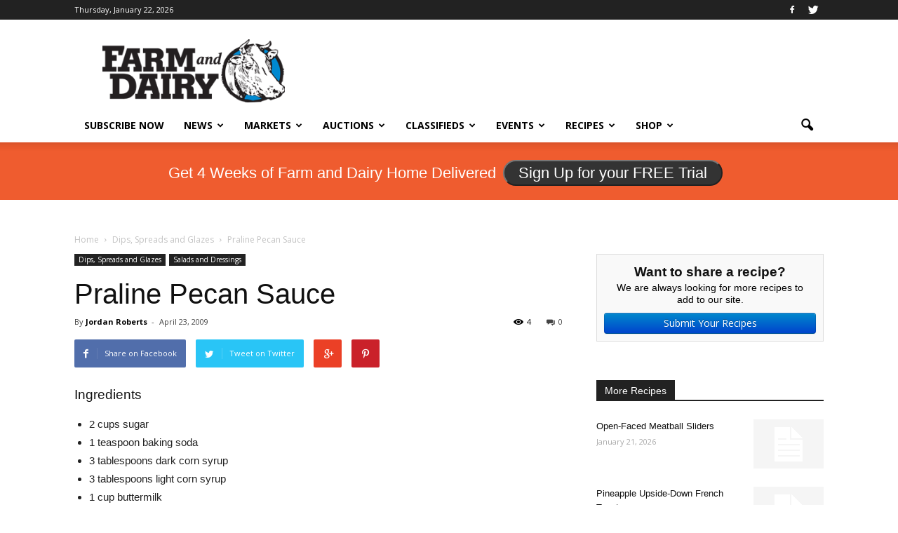

--- FILE ---
content_type: text/html; charset=utf-8
request_url: https://www.google.com/recaptcha/api2/aframe
body_size: -86
content:
<!DOCTYPE HTML><html><head><meta http-equiv="content-type" content="text/html; charset=UTF-8"></head><body><script nonce="x0F9TfyvT6yve2_OwEjVKw">/** Anti-fraud and anti-abuse applications only. See google.com/recaptcha */ try{var clients={'sodar':'https://pagead2.googlesyndication.com/pagead/sodar?'};window.addEventListener("message",function(a){try{if(a.source===window.parent){var b=JSON.parse(a.data);var c=clients[b['id']];if(c){var d=document.createElement('img');d.src=c+b['params']+'&rc='+(localStorage.getItem("rc::a")?sessionStorage.getItem("rc::b"):"");window.document.body.appendChild(d);sessionStorage.setItem("rc::e",parseInt(sessionStorage.getItem("rc::e")||0)+1);localStorage.setItem("rc::h",'1769106442071');}}}catch(b){}});window.parent.postMessage("_grecaptcha_ready", "*");}catch(b){}</script></body></html>

--- FILE ---
content_type: application/javascript
request_url: https://prism.app-us1.com/?a=800688971&u=https%3A%2F%2Fwww.farmanddairy.com%2Frecipes%2Fpraline-pecan-sauce
body_size: 129
content:
window.visitorGlobalObject=window.visitorGlobalObject||window.prismGlobalObject;window.visitorGlobalObject.setVisitorId('a296b3b9-4d64-44fe-8f21-024a90a54154', '800688971');window.visitorGlobalObject.setWhitelistedServices('tracking', '800688971');